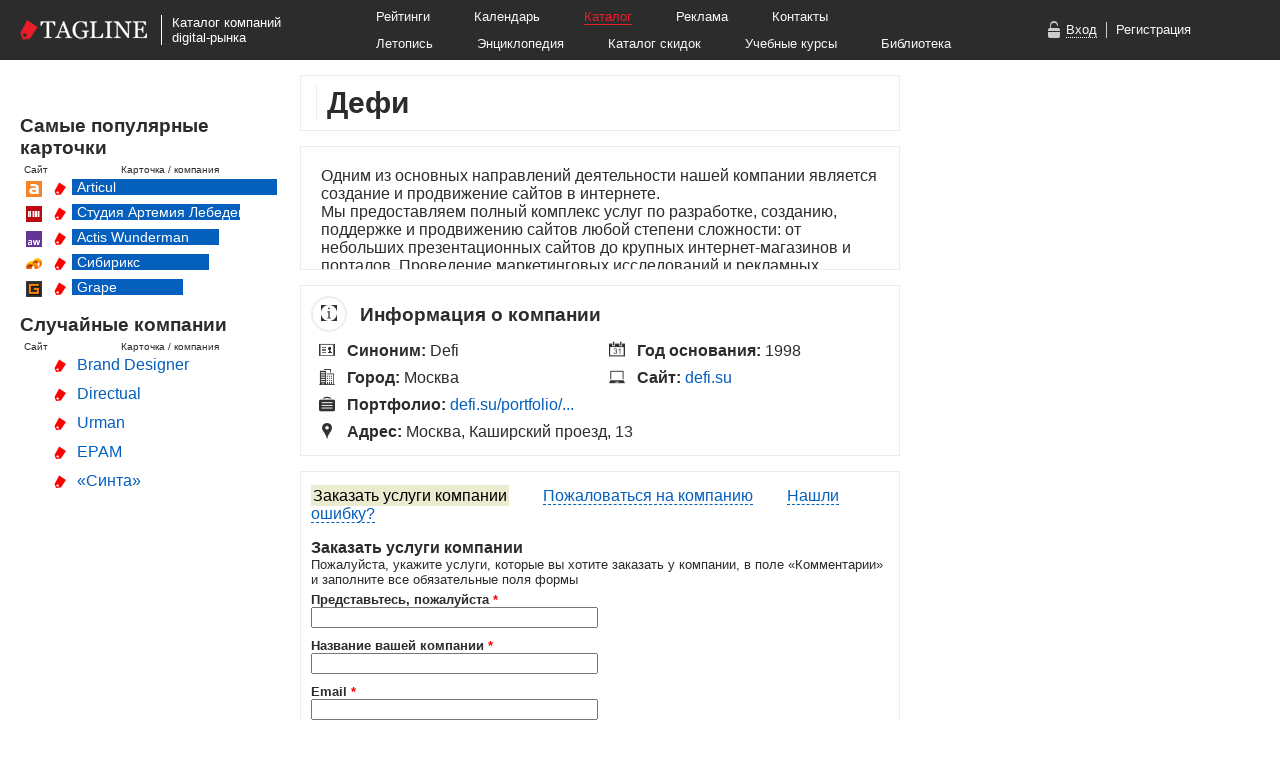

--- FILE ---
content_type: text/html; charset=utf-8
request_url: https://tagline.ru/defi/
body_size: 14046
content:





<!DOCTYPE html>

<html>

<head>

    <meta http-equiv="Content-Type" content="text/html; charset=utf-8">
    <meta name="language" content="ru">


    <meta name="og:title" content="Дефи — описание, досье — Каталог Тэглайн" />
<meta name="og:description" content="Описание, рейтинги, год основания, клиенты, лучшие работы, карта проезда, контакты, социальные профили" />
<meta name="og:url" content="http://tagline.ru/defi/" />
<meta name="og:image" content="http://tagline.ru/file/img/likepics/facebook.png" />
<meta name="vk:title" content="Дефи — описание, досье — Каталог Тэглайн" />
<meta name="vk:description" content="Описание, рейтинги, год основания, клиенты, лучшие работы, карта проезда, контакты, социальные профили" />
<meta name="vk:url" content="http://tagline.ru/defi/" />
<meta name="vk:image" content="http://tagline.ru/file/img/likepics/vkontakte.png" />
<link rel="stylesheet" type="text/css" href="/css/form/bootstrap-button.css?467" />
<link rel="stylesheet" type="text/css" href="/js-css-plugins/tagline_form-widget/tagline_form-widget.css?467" />
<link rel="stylesheet" type="text/css" href="/css/header-footer/footer.css?467" />
<link rel="stylesheet" type="text/css" href="/file/font/roboto/roboto.css?467" />
<script type="text/javascript" src="/js/libs/jquery.1.12.4.min.js"></script>
<title>Дефи — описание, досье, отзывы — Каталог Тэглайн. Веб-студия, интернет-агентство, продакшн, digital production</title>

    <link rel="icon"          type="image/png"    href="/favicon.png">
    <link rel="icon shortcut" type="image/x-icon" href="/favicon.ico">
    <link rel="canonical" href="">

    <link rel="author" href="https://plus.google.com/103488725042983977148/">
    <link rel="publisher" href="https://plus.google.com/103488725042983977148/">

    



    <!-- Google Tag Manager -->
    <script>(function(w,d,s,l,i){w[l]=w[l]||[];w[l].push({'gtm.start':
                new Date().getTime(),event:'gtm.js'});var f=d.getElementsByTagName(s)[0],
            j=d.createElement(s),dl=l!='dataLayer'?'&l='+l:'';j.async=true;j.src=
            'https://www.googletagmanager.com/gtm.js?id='+i+dl;f.parentNode.insertBefore(j,f);
        })(window,document,'script','dataLayer','GTM-TPPFZZN');</script>
    <!-- End Google Tag Manager -->

    <!-- jQuery -->
    
    <!-- jQuery Tooltip -->
    <link rel="stylesheet" href="/js-css-plugins/jquery.tooltip/jquery.tooltip.css" type="text/css">
    <script type="text/javascript" src="/js-css-plugins/jquery.tooltip/jquery.tooltip.min.js"></script>

    <!-- Bootstrap Tooltip -->
    <link rel="stylesheet" type="text/css" href="/js/bootstrap.tooltip/bootstrap.tooltip.css" media="screen">
    <script type="text/javascript" src="/js/bootstrap.tooltip/bootstrap.tooltip.js"></script>
    <script type="text/javascript">
        $(function () {
            if ($(".js-tooltip").length) {
                $(".js-tooltip").tooltip();
            }
        });
    </script>

    <!-- jQuery FancyBox -->
    <link rel="stylesheet" type="text/css" href="/js/fancybox/jquery.fancybox-1.3.4.css" media="screen">
    <script type="text/javascript" src="/js/fancybox/jquery.fancybox-1.3.4.js"></script>

    <!-- Font Awesome -->
    <link rel="stylesheet" href="/js-css-plugins/font-awesome-4.7.0/css/font-awesome.css">




    <!-- Основные стили -->
    <link rel="stylesheet" href="/file/font/pt-sans-web-full/font-pt-sans.css?467">
    <link rel="stylesheet" type="text/css" href="/css/company/style.css?467">
    <link rel="stylesheet" type="text/css" href="/css/card.css?467">

    <link rel="stylesheet" type="text/css" href="/css/rouble-font/rouble_style.css?467">




        <script type='text/javascript' src='/js/screenshotGalery.js?467'></script>
    <script type='text/javascript' src='/js/social-bubbles.js?467'></script>

    <!-- Скрипт для разворачивания услуг в карточках компаний -->
    <script  type='text/javascript' src='/js/expand-company-service.js?467'></script>

    <!-- Yandex Map JS API -->
    <script src="https://api-maps.yandex.ru/2.1/?lang=ru_RU" type="text/javascript"></script>

    <!-- ВКонтакте JS API / Виджет «Мне нравится»  -->
    <script type="text/javascript" src="//vk.com/js/api/openapi.js?116"></script>
    <script type="text/javascript">
        VK.init({apiId: 4673784, onlyWidgets: true});
    </script>

    
    <!-- Facebook Pixel Code -->
    <!--    <script>-->
    <!--        !function(f,b,e,v,n,t,s)-->
    <!--        {if(f.fbq)return;n=f.fbq=function(){n.callMethod?-->
    <!--            n.callMethod.apply(n,arguments):n.queue.push(arguments)};-->
    <!--            if(!f._fbq)f._fbq=n;n.push=n;n.loaded=!0;n.version='2.0';-->
    <!--            n.queue=[];t=b.createElement(e);t.async=!0;-->
    <!--            t.src=v;s=b.getElementsByTagName(e)[0];-->
    <!--            s.parentNode.insertBefore(t,s)}(window, document,'script',-->
    <!--            'https://connect.facebook.net/en_US/fbevents.js');-->
    <!--        fbq('init', '1438888726164252');-->
    <!--        fbq('track', 'PageView');-->
    <!--    </script>-->
    <!--    <noscript><img height="1" width="1" style="display:none"-->
    <!--                   src="https://www.facebook.com/tr?id=1438888726164252&ev=PageView&noscript=1"-->
    <!--        /></noscript>-->
    <!-- End Facebook Pixel Code -->

    <link rel="manifest" href="/manifest.json">
    <script src="https://cdn.pushwoosh.com/webpush/v3/pushwoosh-web-notifications.js" async></script>
    <script type="text/javascript">
        var Pushwoosh = Pushwoosh || [];
        Pushwoosh.push(['init', {
            applicationCode: '008DD-183D6',
            defaultNotificationTitle: 'Tagline.ru',
            defaultNotificationImage: 'https://tagline.ru/file/img/tagline-logo_likepic.png',
            autoSubscribe: true,
        }]);
    </script>

</head>






<body>
<!-- Google Tag Manager (noscript) -->
<noscript><iframe src="https://www.googletagmanager.com/ns.html?id=GTM-TPPFZZN"
                  height="0" width="0" style="display:none;visibility:hidden"></iframe></noscript>
<!-- End Google Tag Manager (noscript) -->

<!-- Код для лайкалки в ФБ, советуют ставить сразу после <body> -->
<div id="fb-root"></div>
<script>(function(d, s, id) {
        var js, fjs = d.getElementsByTagName(s)[0];
        if (d.getElementById(id)) return;
        js = d.createElement(s); js.id = id;
        js.src = "//connect.facebook.net/ru_RU/sdk.js#xfbml=1&appId=431808733626993&version=v2.0";
        fjs.parentNode.insertBefore(js, fjs);
    }(document, 'script', 'facebook-jssdk'));</script>



<div class="b-layout">


    <!-- Head banner start -->
    
    <!-- Head banner finish -->



    
<link rel="stylesheet" type="text/css" href="/css/header-footer/header-mini.css?467" />


<!--Google Analytics counter-->
<script>
    (function(i,s,o,g,r,a,m){i['GoogleAnalyticsObject']=r;i[r]=i[r]||function(){
            (i[r].q=i[r].q||[]).push(arguments)},i[r].l=1*new Date();a=s.createElement(o),
        m=s.getElementsByTagName(o)[0];a.async=1;a.src=g;m.parentNode.insertBefore(a,m)
    })(window,document,'script','//www.google-analytics.com/analytics.js','ga');

    ga('create', 'UA-34842561-9', 'auto');
    ga('send', 'pageview');

</script>

<script>
    (function(i,s,o,g,r,a,m){i['GoogleAnalyticsObject']=r;i[r]=i[r]||function(){
            (i[r].q=i[r].q||[]).push(arguments)},i[r].l=1*new Date();a=s.createElement(o),
        m=s.getElementsByTagName(o)[0];a.async=1;a.src=g;m.parentNode.insertBefore(a,m)
    })(window,document,'script','//www.google-analytics.com/analytics.js','ga');

    ga('create', 'UA-34842561-2', 'auto');
    ga('send', 'pageview');

</script>
<!--/Google Analytics-->

<!-- Yandex.Metrika counter -->
<script type="text/javascript">
    (function (d, w, c) {
        (w[c] = w[c] || []).push(function() {
            try {
                w.yaCounter26987553 = new Ya.Metrika({id:26987553,
                    webvisor:true,
                    clickmap:true,
                    trackLinks:true,
                    accurateTrackBounce:true});
            } catch(e) { }
        });

        var n = d.getElementsByTagName("script")[0],
            s = d.createElement("script"),
            f = function () { n.parentNode.insertBefore(s, n); };
        s.type = "text/javascript";
        s.async = true;
        s.src = (d.location.protocol == "https:" ? "https:" : "http:") + "//mc.yandex.ru/metrika/watch.js";

        if (w.opera == "[object Opera]") {
            d.addEventListener("DOMContentLoaded", f, false);
        } else { f(); }
    })(document, window, "yandex_metrika_callbacks");
</script>
<noscript><div><img src="//mc.yandex.ru/watch/26987553" style="position:absolute; left:-9999px;" alt="" /></div></noscript>
<!-- /Yandex.Metrika counter -->

<style>
    .b-hm-menu__row-awards {
        margin-top   : 10px;
        display      : inline-block;
        margin-left  : 20px;
        margin-right : 100px;
        color        : #ffffff;
        font-size    : 13px;
        background   : #e92626;
        padding      : 2px 5px;
    }

    .b-hm-menu__row-awards a {
        color           : #ffffff;
        text-decoration : underline;
    }
    .b-hm-menu__row-awards a:hover {
        color           : #000000;
        text-decoration : none;
    }
</style>

<div class="b-header-mini">
    <div class="b-header-mini__body">
        <a target="_blank" href="https://tagline.ru/">
            <img class="b-hm-logo" src="/file/img/head/tagline-logo-height-20.png">
        </a>
        <div class="b-hm-sign">
            Каталог компаний<br>digital-рынка        </div>
        <div class="b-hm-menu">
            <div class="b-hm-menu__row">
                <a class="b-hm-menu__link" href="http://tagline.ru/">Рейтинги</a>
                <a class="b-hm-menu__link" href="http://tagline.ru/events/">Календарь</a>
                <a class="b-hm-menu__link b-hm-menu__link_catalog" href="http://tagline.ru/">Каталог</a>
                <a class="b-hm-menu__link" href="http://tagline.ru/advert">Реклама</a>
                <a class="b-hm-menu__link" href="http://tagline.ru/contacts">Контакты</a>
            </div>

            
            <div class="b-hm-menu__row">
                <a class="b-hm-menu__link" href="https://tagline.ru/timeline/">Летопись</a>
                <a class="b-hm-menu__link" target="_blank" href="http://all.tagline.ru/">Энциклопедия</a>
                <a class="b-hm-menu__link" href="https://tagline.ru/skidki/">Каталог скидок</a>
                <a class="b-hm-menu__link" href="https://tagline.ru/study/">Учебные курсы</a>
                <a class="b-hm-menu__link" href="https://tagline.ru/library/">Библиотека</a>
            </div>
        </div>

                    <div class="b-hm-auth">
                <div class="auth-window" style="display: none;">
                    <iframe id="login-form"
                            class="auth-window-iframe"
                            src="https://reg.tagline.ru/default/login2014"
                            scrolling="no"
                            frameborder="0">
                        Ваш браузер не поддерживает iframe!
                    </iframe>
                </div>
                <img class="b-hm-auth__icon" src="/file/img/head/icon-login.png">
                <a class="b-hm-auth__link b-hm-auth__link_login js-hm-auth__link_login" href="javascript:void(0)">Вход</a>
                <div class="b-hm-auth__separator"></div>
                <a class="b-hm-auth__link" target="_blank" href="https://reg.tagline.ru/">Регистрация</a>
            </div>
            </div>
</div>




    <div class="b-page">

        
    



<div class="b-column b-column--side_left b-column--lowered">



    




    




    




    




    
























<div class="b-block b-block--full-width">

    <h3 class="b-block__header">Самые популярные карточки</h3>

    <div class="b-widget-popular-companies-header">
        <div class="b-widget-popular-companies-header__site">Сайт</div>
        <div class="b-widget-popular-companies-header__company">Карточка / компания</div>
    </div>

    <div class="b-widget-popular-companies-company">
        <div class="b-widget-popular-companies-company__icon">
            <a target="_blank" href="http://articulmedia.ru/">
                <img src="/file/company/favicon/articul.png">
            </a>
        </div>
        <div class="b-widget-popular-companies-company__catalog">
            <a target="_blank" href="/articul">
                <img src="/favicon.png">
            </a>
        </div>
        <div class="b-widget-popular-companies-company__name b-widget-popular-companies-company-name--place_1">
            Articul
        </div>
    </div>

    <div class="b-widget-popular-companies-company">
        <div class="b-widget-popular-companies-company__icon">
            <a target="_blank" href="http://artlebedev.ru/">
                <img src="/file/company/favicon/artlebedev.png">
            </a>
        </div>
        <div class="b-widget-popular-companies-company__catalog">
            <a target="_blank" href="/artlebedev">
                <img src="/favicon.png">
            </a>
        </div>
        <div class="b-widget-popular-companies-company__name b-widget-popular-companies-company-name--place_2">
            Студия Артемия Лебедева
        </div>
    </div>

    <div class="b-widget-popular-companies-company">
        <div class="b-widget-popular-companies-company__icon">
            <a target="_blank" href="http://www.actis.ru/">
                <img src="/file/company/favicon/actis-wunderman.png">
            </a>
        </div>
        <div class="b-widget-popular-companies-company__catalog">
            <a target="_blank" href="/actis-wunderman">
                <img src="/favicon.png">
            </a>
        </div>
        <div class="b-widget-popular-companies-company__name b-widget-popular-companies-company-name--place_3">
            Actis Wunderman
        </div>
    </div>

    <div class="b-widget-popular-companies-company">
        <div class="b-widget-popular-companies-company__icon">
            <a target="_blank" href="http://sibirix.ru/">
                <img src="/file/company/favicon/sibirix.png">
            </a>
        </div>
        <div class="b-widget-popular-companies-company__catalog">
            <a target="_blank" href="/sibirix">
                <img src="/favicon.png">
            </a>
        </div>
        <div class="b-widget-popular-companies-company__name b-widget-popular-companies-company-name--place_4">
            Сибирикс
        </div>
    </div>

    <div class="b-widget-popular-companies-company">
        <div class="b-widget-popular-companies-company__icon">
            <a target="_blank" href="http://grape.ru/">
                <img src="/file/company/favicon/grape.png">
            </a>
        </div>
        <div class="b-widget-popular-companies-company__catalog">
            <a target="_blank" href="/grape">
                <img src="/favicon.png">
            </a>
        </div>
        <div class="b-widget-popular-companies-company__name b-widget-popular-companies-company-name--place_5">
            Grape
        </div>
    </div>
</div>




<div class="b-block b-block--full-width">

    <h3 class="b-block__header">Случайные компании</h3>

    <div class="b-widget-random-companies-header">
        <div class="b-widget-random-companies-header__site">Сайт</div>
        <div class="b-widget-random-companies-header__company">Карточка / компания</div>
    </div>

    
                
        <div class="b-widget-random-companies-company">
            <div class="b-widget-random-companies-company__icon">
                <a target="_blank" href="">
                                    </a>
            </div>

            <div class="b-widget-random-companies-company__catalog">
                <a target="_blank" href="/brand-designer">
                    <img src="/favicon.png">
                </a>
            </div>

            <div class="b-widget-random-companies-company__name">
                <a target="_blank" href="/brand-designer">
                    Brand Designer                </a>
            </div>
        </div>
    
                
        <div class="b-widget-random-companies-company">
            <div class="b-widget-random-companies-company__icon">
                <a target="_blank" href="">
                                    </a>
            </div>

            <div class="b-widget-random-companies-company__catalog">
                <a target="_blank" href="/directual">
                    <img src="/favicon.png">
                </a>
            </div>

            <div class="b-widget-random-companies-company__name">
                <a target="_blank" href="/directual">
                    Directual                </a>
            </div>
        </div>
    
                
        <div class="b-widget-random-companies-company">
            <div class="b-widget-random-companies-company__icon">
                <a target="_blank" href="">
                                    </a>
            </div>

            <div class="b-widget-random-companies-company__catalog">
                <a target="_blank" href="/urman">
                    <img src="/favicon.png">
                </a>
            </div>

            <div class="b-widget-random-companies-company__name">
                <a target="_blank" href="/urman">
                    Urman                </a>
            </div>
        </div>
    
                
        <div class="b-widget-random-companies-company">
            <div class="b-widget-random-companies-company__icon">
                <a target="_blank" href="">
                                    </a>
            </div>

            <div class="b-widget-random-companies-company__catalog">
                <a target="_blank" href="/epam-systems">
                    <img src="/favicon.png">
                </a>
            </div>

            <div class="b-widget-random-companies-company__name">
                <a target="_blank" href="/epam-systems">
                    EPAM                </a>
            </div>
        </div>
    
                
        <div class="b-widget-random-companies-company">
            <div class="b-widget-random-companies-company__icon">
                <a target="_blank" href="">
                                    </a>
            </div>

            <div class="b-widget-random-companies-company__catalog">
                <a target="_blank" href="/sinta">
                    <img src="/favicon.png">
                </a>
            </div>

            <div class="b-widget-random-companies-company__name">
                <a target="_blank" href="/sinta">
                    «Синта»                </a>
            </div>
        </div>
    
</div>










</div>


<div class="b-column b-column--side_center">





    <!-- Плашка с лого, названием компании и соушилами -->

    <div class="b-block">

        
        <div class="b-company-header">

            <h1>Дефи</h1>

            <div class="b-company-header__socials">
                            </div>

        </div>

    </div>





            









<div class="b-block b-block--descripiton">
    <div class="b-description js-description">
        Одним из основных направлений деятельности нашей компании является создание и продвижение сайтов в интернете. <br>Мы предоставляем полный комплекс услуг по разработке, созданию, поддержке и продвижению сайтов любой степени сложности: от небольших презентационных сайтов до крупных интернет-магазинов и порталов. Проведение маркетинговых исследований и рекламных кампаний в сети интернет.    </div>

    <div class="b_description__expand js-description-expand">
        <img class="b-arrow b-arrow__down js-arrow-down" src="/file/img/arrow-down.png">
        <img class="b-arrow b-arrow__up js-arrow-up" src="/file/img/arrow-up.png" style="display: none;">
    </div>
</div>
    




    



<div class="b-block">

    <h3 class="b-block__header">
        <span class="b-icon b-icon--rounded">
            <img src="/file/icon/info.png">
        </span>

        Информация о компании
    </h3>


    <!-- Альтернативные названия компании -->
    
        
        <div class="b-company-info-stripe">
            <span class="b-icon">
                <img src="/file/icon/synonym.png">
            </span>

            <span class="b-company-info-stripe__content">
                <span class="b-company-info-stripe__caption">
                    Синоним:
                </span>

                Defi            </span>
        </div>
    

    <!-- Год основания компании -->
    
        
        <div class="b-company-info-stripe">
            <span class="b-icon b-icon--year-fix">
                <img src="/file/icon/year.png">
            </span>

            <span class="b-company-info-stripe__content">
                <span class="b-company-info-stripe__caption">
                    Год основания:
                </span>

                1998            </span>
        </div>
    

    <!-- Города -->
            
        <div class="b-company-info-stripe">
            <span class="b-icon">
                <img src="/file/icon/city.png">
            </span>

            <span class="b-company-info-stripe__content">
                <span class="b-company-info-stripe__caption">
                    Город:
                </span>

                Москва            </span>
        </div>
    

    <!-- Сайт -->
    
        
        <div class="b-company-info-stripe">
            <span class="b-icon">
                <img src="/file/icon/site.png">
            </span>

            <span class="b-company-info-stripe__content">

                <span class="b-company-info-stripe__caption">
                    Сайт:
                </span>

                                    <a href="http://defi.su" target="_blank">defi.su</a>                
            </span>
        </div>
    

    <!-- Портфолио -->
    
        
        <div class="b-company-info-stripe">
            <span class="b-icon">
                <img src="/file/icon/portfolio.png">
            </span>

            <span class="b-company-info-stripe__content">
                <span class="b-company-info-stripe__caption">
                    Портфолио:
                </span>

                <a target="_blank" href="https://defi.su/portfolio/1">defi.su/portfolio/...</a>            </span>
        </div>
    

    <!-- Шоурил -->
    

    <!-- Количество сотрудников -->
    

    <!-- Адреса -->
    
        
        <div class="b-company-info-stripe b-company-info-stripe--full-width">
            <span class="b-icon">
                <img src="/file/icon/address.png">
            </span>

            <span class="b-company-info-stripe__content">
                <span class="b-company-info-stripe__caption">
                    Адрес:
                </span>

                Москва, Каширский проезд, 13            </span>
        </div>
    



    <!-- Клиенты -->
    

</div>





    






    




    






    




    <!-- Блоки с ассоциациями и CMS -->
    




    





    






    <!-- Переключает вкладки -->
<script>
    $(document).ready(function () {
        $('.js-button-block').on('click', '.js-button-block__button', function () {
            $('.js-button-block__button').removeClass('active-button disabled-button').addClass('active-button');
            $(this).removeClass('active-button disabled-button')
                .addClass('disabled-button');

            var form_to_display_class = $(this).attr('data-form-to-display');
            $('.js-form__company').addClass('b-request-form--hidden');
            $('.' + form_to_display_class).removeClass('b-request-form--hidden');
        })
    });
</script>
<div class="order-claim-error-form">

    <div class="button-block js-button-block">
        <span class="disabled-button js-button-block__button" data-form-to-display="js-form__company--order">
            <a><span class="button-text">Заказать услуги компании</span></a>
        </span>

        <span class="active-button js-button-block__button" data-form-to-display="js-form__company--claim">
            <a class="button-margin"><span>Пожаловаться на компанию</span></a>
        </span>

        <span class="active-button js-button-block__button" data-form-to-display="js-form__company--error">
            <a class="button-margin">Нашли ошибку?</a>
        </span>
    </div>

    <form class="b-request-form b-form-widget js-form js-form__company js-form__company--order"
          data-ajax-url="/ajaxHandler/formPlugin/"
          data-ajax-send-method="POST">
        <input type="hidden" name="form_source" value="https://tagline.ru/defi/">
        <input type="hidden" name="company_key" value="/defi/">
        <input type="hidden" name="type" value="order">
        <div class="form-center">
            <h3>Заказать услуги компании</h3>
            <p class="services-error">
                                    Пожалуйста, укажите услуги, которые вы хотите заказать у компании,
                    в поле «Комментарии» и заполните все обязательные поля формы
                            </p>
            <br>
        </div>

        <div class="b-form-widget__fields-to-block js-form__fields-to-block">
            <div class="b-request-form__column">
                <div class="js-form__field" data-required data-cookie-name="name">
                    <b>Представьтесь, пожалуйста <span class="form-required-star">*</span></b><br>
                    <input class="input-text js-field__data" name="name"><br>
                </div>

                <div class="js-form__field" data-required data-cookie-name="company">
                    <b>Название вашей компании <span class="form-required-star">*</span></b><br>
                    <input class="input-text js-field__data" name="company"><br>
                </div>

                <div class="js-form__field" data-required data-validation-rule="_email" data-cookie-name="email">
                    <b>Email <span class="form-required-star">*</span></b><br>
                    <input class="input-text js-field__data" name="email"><br>
                </div>

                <div class="js-form__field" data-cookie-name="phone">
                    <b>Контактный телефон</b><br>
                    <input class="input-text js-field__data" name="phone"><br>
                </div>

                <div class="js-form__field"
                     data-required data-disable-after-submission data-clear-after-submission>
                    <b>Комментарии <span class="form-required-star">*</span></b><br>
                                        <textarea class="input-textarea js-field__data" name="comment" data-required></textarea><br>
                </div>

                <div class="js-form__field" data-required data-required data-disable-after-submission data-clear-after-submission>
                    <style>
                        .rouble {
                            font-weight : bold;
                        }
                    </style>
                    <b>Бюджет, <span class="rouble">q</span> <span class="form-required-star">*</span></b><br>
                    <input class="input-text js-field__data" name="budget"><br>
                </div>

                <input name="company_key" value="defi" type="hidden" >                <input name="company_name" value="defi" type="hidden" >                <input name="company_name_ru" value="Дефи" type="hidden" >            </div><!--

            --><div class="b-request-form__column">
                            </div>
        </div>

        <div>
            <div class="js-form__field" data-value-after-submission="Заказать еще что-нибудь">
                <input type="button" class="b-bootstrap-button b-bootstrap-button--success js-field__data js-field__data--button-submit"
                       value="Заказать">
            </div>
            <div class="js-form__agreement">
                <table class="agreement">
                    <tr>
                        <td class="services-table-top">
                            <input type="checkbox" checked>
                        </td>
                        <td class="agreement-text">
                            Заполняя форму, вы соглашаетесь с тем, что вся информация, предоставленная вами,
                            может быть использована Тэглайном по своему усмотрению в соответствии с
                            <a target="_blank" href="http://www.consultant.ru/document/cons_doc_LAW_149747/">
                                ФЗ РФ №&nbsp;152-ФЗ&nbsp;«О&nbsp;персональных&nbsp;данных» от 27 июля 2006 г</a>.
                        </td>
                    </tr>
                </table>
            </div>

        </div>
    </form><!--

    --><form class="b-request-form b-request-form--hidden js-form js-form__company js-form__company--claim"
          data-ajax-url="/ajaxHandler/formPlugin/" data-ajax-send-method="POST">
        <input type="hidden" name="form_source" value="https://tagline.ru/defi/">
        <input type="hidden" name="company_key" value="/defi/">
        <input type="hidden" name="type" value="claim">

        <div class="form-center">
            <h3>Пожаловаться на компанию</h3>
            <p class="services-error">
                Пожалуйста, заполните все обязательные поля формы, выберите тип жалобы и укажите подробности в
                комментариях
            </p>
            <br>
        </div>
        <div class="b-form-widget__fields-to-block js-form__fields-to-block">
            <div class="b-request-form__column">
                <div class="js-form__field" data-required data-cookie-name="name">

                    <b>Представьтесь, пожалуйста <span class="form-required-star">*</span></b><br>
                    <input class="input-text js-field__data" name="name"><br>
                </div>

                <div class="js-form__field" data-required data-cookie-name="company">

                    <b>Название вашей компании <span class="form-required-star">*</span></b><br>
                    <input class="input-text js-field__data" name="company"><br>
                </div>

                <div class="js-form__field" data-validation-rule="_email" data-required data-cookie-name="email">

                    <b>Email <span class="form-required-star">*</span></b><br>
                    <input class="input-text js-field__data" name="email"><br>
                </div>

                <div class="js-form__field" data-cookie-name="phone">
                    <b>Контактный телефон</b><br>
                    <input class="input-text js-field__data" name="phone"><br>
                </div>

                <div class="js-form__field" data-disable-after-submission data-clear-after-submission data-required>

                    <b>Комментарии <span class="form-required-star">*</span></b><br>
                    <textarea class="input-textarea js-field__data" name="comment"></textarea><br>
                </div>


                <input name="company_key" value="defi" type="hidden" >                <input name="company_name" value="defi" type="hidden" >                <input name="company_name_ru" value="Дефи" type="hidden" >            </div><!--

            --><div
                class="b-request-form__column no-top js-form__field js-form__field--container-checkbox" data-required data-disable-after-submission data-clear-after-submission>

                <b class="header-margin">Тип жалобы <span class="form-required-star">*</span></b><br>
                <table class="services-table">
                    <tr>
                        <td class="services-table-top">
                            <input class="services-checkbox" name="options[]" type="checkbox"
                                   value="lost_contact">
                        </td>
                        <td class="services-table-top">
                            Потерян контакт с компанией
                        </td>
                    </tr>

                    <tr>
                        <td class="services-table-top">
                            <input class="services-checkbox" name="options[]" type="checkbox"
                                   value="bad_service">
                        </td>
                        <td class="services-table-top">
                            Шокирующе плохой клиентский сервис
                        </td>
                    </tr>

                    <tr>
                        <td class="services-table-top">
                            <input class="services-checkbox" name="options[]" type="checkbox"
                                   value="bad_product">
                        </td>
                        <td class="services-table-top">
                            Качество результата существенно ниже заявленного
                        </td>
                    </tr>

                    <tr>
                        <td class="services-table-top">
                            <input class="services-checkbox" name="options[]" type="checkbox"
                                   value="deadline_exceeded">
                        </td>
                        <td class="services-table-top">
                            Значительно превышены сроки выполнения работ
                        </td>
                    </tr>

                    <tr>
                        <td class="services-table-top">
                            <input class="services-checkbox" name="options[]" type="checkbox"
                                   value="salary_payment_problems">
                        </td>
                        <td class="services-table-top">
                            Невыполнение финансовых обязательств перед сотрудниками
                        </td>
                    </tr>

                    <tr>
                        <td class="services-table-top">
                            <input class="services-checkbox" name="options[]" type="checkbox"
                                   value="secrets_disclosure">
                        </td>
                        <td class="services-table-top">
                            Подрядчиком была разглашена коммерческая тайна
                        </td>
                    </tr>

                    <tr>
                        <td class="services-table-top">
                            <input class="services-checkbox" name="options[]" type="checkbox"
                                   value="other">
                        </td>
                        <td class="services-table-top">
                            Другое
                        </td>
                    </tr>
                </table>
            </div>
        </div>
        <div class="form-center">
            <div>
                <div class="js-form__field" data-value-after-submission="Пожаловаться еще разок">
                    <input type="button" class="b-bootstrap-button b-bootstrap-button--success js-field__data js-field__data--button-submit"
                           value="Пожаловаться">
                </div>
                <div class="js-form__agreement">

                    <table class="agreement">
                        <tr>
                            <td class="services-table-top">
                                <input type="checkbox" checked>
                            </td>
                            <td class="agreement-text">
                                Заполняя форму, вы соглашаетесь с тем, что вся информация, предоставленная вами,
                                может быть использована Тэглайном по своему усмотрению в соответствии с
                                <a target="_blank"
                                   href="http://www.consultant.ru/document/cons_doc_LAW_149747/">
                                    ФЗ РФ №&nbsp;152-ФЗ&nbsp;«О&nbsp;персональных&nbsp;данных» от 27 июля 2006
                                    г</a>.
                            </td>
                        </tr>
                    </table>
                </div>
            </div>
            <br>
        </div>
    </form><!--

    --><form class="b-request-form b-request-form--hidden js-form js-form__company js-form__company--error" data-ajax-url="/ajaxHandler/formPlugin/"
          data-ajax-send-method="POST">
        <input type="hidden" name="form_source" value="https://tagline.ru/defi/">
        <input type="hidden" name="company_key" value="/defi/">
        <input type="hidden" name="type" value="error">
        <div class="form-center">
            <h3>Нашли ошибку?</h3>
            <p class="services-error">
                Пожалуйста, сообщите нам об ошибке
            </p>
            <br>
        </div>
        <div class="b-form-widget__fields-to-block js-form__fields-to-block">
            <div class="b-request-form__column">

                <div class="js-form__field" data-cookie-name="name">
                    <b>Представьтесь, пожалуйста</b><br>
                    <input class="input-text js-field__data" name="name"><br>
                </div>

                <div class="js-form__field" data-cookie-name="company">
                    <b>Название вашей компании</b><br>
                    <input class="input-text js-field__data" name="company"><br>
                </div>

                <div class="js-form__field" data-validation-rule="_email" data-cookie-name="email">

                    <b>Email</b><br>
                    <input class="input-text js-field__data" name="email"><br>
                </div>

                <div class="js-form__field" data-cookie-name="phone">
                    <b>Контактный телефон</b><br>
                    <input class="input-text js-field__data" name="phone"><br>
                </div>


                <input name="company_key" value="defi" type="hidden" >                <input name="company_name" value="defi" type="hidden" >                <input name="company_name_ru" value="Дефи" type="hidden" >            </div><!--

            --><div class="b-request-form__column no-top">

                <div class="js-form__field js-form__field--container-checkbox"
                    data-required data-disable-after-submission data-clear-after-submission>

                    <b class="header-margin">Тип ошибки <span class="form-required-star">*</span></b><br>
                    <table class="services-table">
                        <tr>
                            <td class="services-table-top">
                                <input class="services-checkbox" name="options[]" type="checkbox"
                                       value="invalid_info">
                            </td>
                            <td class="services-table-top">
                                Фактическая ошибка
                            </td>
                        </tr>
                        <tr>
                            <td class="services-table-top">
                                <input class="services-checkbox" name="options[]" type="checkbox"
                                       value="outdated_information">
                            </td>
                            <td class="services-table-top">
                                Устаревшая информация
                            </td>
                        </tr>

                        <tr>
                            <td class="services-table-top">
                                <input class="services-checkbox" name="options[]" type="checkbox"
                                       value="typo">
                            </td>
                            <td class="services-table-top">
                                Опечатка
                            </td>
                        </tr>

                        <tr>
                            <td class="services-table-top">
                                <input class="services-checkbox" name="options[]" type="checkbox"
                                       value="display_problems">
                            </td>
                            <td class="services-table-top">
                                Проблемы с отображением
                            </td>
                        </tr>
                        <tr>
                            <td class="services-table-top">
                                <input class="services-checkbox" name="options[]" type="checkbox"
                                       value="other">
                            </td>
                            <td class="services-table-top">
                                Другое
                            </td>
                        </tr>
                    </table>
                </div>

                <div class="js-form__field" data-disable-after-submission data-clear-after-submission data-required>
                    <b class="header-margin">Расскажите нам об ошибке <span
                            class="form-required-star">*</span></b><br>
                    <textarea class="input-textarea-error js-field__data" name="comment"></textarea><br>
                </div>


            </div>
        </div>
        <div class="form-center">
            <div>
                <div class="js-form__field" data-value-after-submission="Спасибо! Нашли еще?">
                    <input type="button" class="b-bootstrap-button b-bootstrap-button--success js-field__data js-field__data--button-submit"
                           value="Сообщить">
                </div>
                <div class="js-form__agreement">
                    <table class="agreement">
                        <tr>
                            <td class="services-table-top">
                                <input type="checkbox" checked>
                            </td>
                            <td class="agreement-text">
                                Заполняя форму, вы соглашаетесь с тем, что вся информация, предоставленная вами,
                                может быть использована Тэглайном по своему усмотрению в соответствии с
                                <a target="_blank" href="http://www.consultant.ru/document/cons_doc_LAW_149747/">
                                    ФЗ РФ №&nbsp;152-ФЗ&nbsp;«О&nbsp;персональных&nbsp;данных» от 27 июля 2006 г</a>.
                            </td>
                        </tr>
                    </table>
                </div>
            </div>
            <br>
        </div>
    </form>

    <div class="clear"></div>

</div>

<div class="clear"></div>



        

<!-- Кнопки лайков -->
<div class="b-block b-block--dashed">
    <div class="b-company-likes">
<!--        <div class="b-company-likes__twitter">-->
<!--            <a href="https://twitter.com/share" data-width="100" class="twitter-share-button" data-url="http://tagline.ru/--><!--/" data-text="--><!-- — описание, досье — Каталог Тэглайн. Веб-студии, интернет-агентства, продакшны">Tweet</a>-->
<!--            <script>!function(d,s,id){var js,fjs=d.getElementsByTagName(s)[0],p=/^http:/.test(d.location)?'http':'https';if(!d.getElementById(id)){js=d.createElement(s);js.id=id;js.src=p+'://platform.twitter.com/widgets.js';fjs.parentNode.insertBefore(js,fjs);}}(document, 'script', 'twitter-wjs');</script>-->
<!--        </div>-->
<!--        <div class="b-company-likes__facebook">-->
<!--            <div class="fb-like" data-href="http://tagline.ru/--><!--/" data-layout="button_count" data-action="like" data-show-faces="false" data-share="false"></div>-->
<!--        </div>-->
        <div class="b-company-likes__vkontakte">
            <div id="vk_like_center-column-bottom"></div>
            <script type="text/javascript">
                VK.Widgets.Like("vk_like_center-column-bottom", {type: "mini", height: 20});
            </script>
        </div>
    </div>
</div>





</div>


<div class="b-column b-column--side_right b-column--lowered">





    






        





    <!-- Услуги -->
    




    <!-- Фейсбук -->
    




    <!-- Твиттер -->
    




    <!-- Инстаграмм -->
    




</div>


        <div class="clear"></div>

    </div>





    <div class="b-sponsors js-sponsors-footer">
        


<style>
    .sponsor_block {
        width         : 100%;
        min-width     : 1260px;
        overflow      : auto;
        margin        : 0 auto;
        border-top    : 1px solid #ccc;
        border-bottom : 1px solid #ccc;
        background    : #f8f8f8;
        font-size     : 13px;
        font-family   : 'Open Sans', sans-serif;
        text-align    : center;
    }

    .sponsor_block .layout {
        width   : 1240px;
        margin  : 0 auto;
        padding : 10px 0;
    }

    .sponsor_block .layout .logo-block {
        display        : inline-block;
        vertical-align : middle;
        width          : 200px;
        padding        : 10px;
        border         : 1px dashed #ddd;
        margin         : 5px 10px;
        background     : #fff;
    }

    .sponsor_block .layout .logo-block iframe {
        border : 0;
    }

    .sponsor_block .layout .logo-block .image {
        width   : 100%;
    }

    .sponsor_block .layout .logo-block .sign {
        width       : 100%;
        margin-top  : 3px;
        font-size   : 13px;
        line-height : 140%;
    }
</style>

<div class="sponsor_block">
    <div class="layout">

        

        
            <div class="logo-block">

                                
                    <iframe src="/file/caramba/red-collar/2020/test.html" width="200" height="70">
                        Ваш браузер не поддерживает плавающие фреймы!
                    </iframe>

                                            <div class="signature">
                            <a target="_blank" href="https://redcollar.ru/?utm_source=tagline&utm_medium=banner&utm_campaign=tagline-200x60">
                                Создаем технологичные и эстетичные сайты для лидеров рынка                            </a>
                        </div>
                    
                
                                

                            </div>

        
            <div class="logo-block">

                                
                                

                
                    <div class="image">
                        <a target="_blank" href="https://new.kuznets.agency/?utm_source=tagline&utm_medium=banner&utm_campaign=yearly-logo&utm_content=anywhere_new-kuznets_200-60">
                            <img src="/file/caramba/logo/6051-kuznets agency tagline restyling.gif" width="200" alt="«Ваш успешный бренд в digital и offline»">
                        </a>
                    </div>

                                            <div class="sign">
                            <a target="_blank" href="https://new.kuznets.agency/?utm_source=tagline&utm_medium=banner&utm_campaign=yearly-logo&utm_content=anywhere_new-kuznets_200-60">
                                «Ваш успешный бренд в digital и offline»                            </a>
                        </div>
                                                </div>

        
            <div class="logo-block">

                                
                                

                
                    <div class="image">
                        <a target="_blank" href="https://www.dr-jung.ru">
                            <img src="/file/caramba/logo/4613-dr_jung.png" width="200" alt="Агентство №1 в креативе и стратегии">
                        </a>
                    </div>

                                            <div class="sign">
                            <a target="_blank" href="https://www.dr-jung.ru">
                                Агентство №1 в креативе и стратегии                            </a>
                        </div>
                                                </div>

        
            <div class="logo-block">

                                
                                

                
                    <div class="image">
                        <a target="_blank" href="https://rta-moscow.com/?utm_medium=banner&utm_source=tagline&utm_campaign=raiting">
                            <img src="/file/caramba/logo/3743-rta.gif" width="200" alt="Creative Strategy & Performance Marketing">
                        </a>
                    </div>

                                            <div class="sign">
                            <a target="_blank" href="https://rta-moscow.com/?utm_medium=banner&utm_source=tagline&utm_campaign=raiting">
                                Creative Strategy & Performance Marketing                            </a>
                        </div>
                                                </div>

        
            <div class="logo-block">

                                
                                

                
                    <div class="image">
                        <a target="_blank" href="https://www.extyl-pro.ru/?utm_source=tagline&utm_medium=banner_200x60">
                            <img src="/file/caramba/logo/7323-Extyl_200x60.png" width="200" alt="web + mobile с пожизненной гарантией">
                        </a>
                    </div>

                                            <div class="sign">
                            <a target="_blank" href="https://www.extyl-pro.ru/?utm_source=tagline&utm_medium=banner_200x60">
                                web + mobile с пожизненной гарантией                            </a>
                        </div>
                                                </div>

        
            <div class="logo-block">

                                
                                

                
                    <div class="image">
                        <a target="_blank" href="https://greensight.ru">
                            <img src="/file/caramba/logo/8840-greensight_ecom.png" width="200" alt="Создание и развитие e-commerce проектов">
                        </a>
                    </div>

                                            <div class="sign">
                            <a target="_blank" href="https://greensight.ru">
                                Создание и развитие e-commerce проектов                            </a>
                        </div>
                                                </div>

        
            <div class="logo-block">

                                
                                

                
                    <div class="image">
                        <a target="_blank" href="https://artw.ru/">
                            <img src="/file/caramba/logo/1030-artw_5.gif" width="200" alt="Enterprise разработка и премиальный дизайн">
                        </a>
                    </div>

                                            <div class="sign">
                            <a target="_blank" href="https://artw.ru/">
                                Enterprise разработка и премиальный дизайн                            </a>
                        </div>
                                                </div>

        
            <div class="logo-block">

                                
                                

                
                    <div class="image">
                        <a target="_blank" href="https://art-design.studio/?utm_source=tagline&utm_medium=banner&utm_campaign=200x60">
                            <img src="/file/caramba/logo/2619-art-design.gif" width="200" alt="Комплексное развитие в вебе: разработка сайтов, продвижение и брендинг">
                        </a>
                    </div>

                                            <div class="sign">
                            <a target="_blank" href="https://art-design.studio/?utm_source=tagline&utm_medium=banner&utm_campaign=200x60">
                                Комплексное развитие в вебе: разработка сайтов, продвижение и брендинг                            </a>
                        </div>
                                                </div>

        
            <div class="logo-block">

                                
                                

                
                    <div class="image">
                        <a target="_blank" href="https://web-creator.ru/?utm_source=tagline&utm_medium=banner&utm_content=left-high&utm_campaign=banners_tagline">
                            <img src="/file/caramba/logo/9210-web-creator-2019.png" width="200" alt="Сложные WEB-проекты. E-commerce.<br>Highload. Нестандартные задачи.">
                        </a>
                    </div>

                                            <div class="sign">
                            <a target="_blank" href="https://web-creator.ru/?utm_source=tagline&utm_medium=banner&utm_content=left-high&utm_campaign=banners_tagline">
                                Сложные WEB-проекты. E-commerce.<br>Highload. Нестандартные задачи.                            </a>
                        </div>
                                                </div>

        
            <div class="logo-block">

                                
                                

                
                    <div class="image">
                        <a target="_blank" href="https://dreamheads.ru/">
                            <img src="/file/caramba/logo/5216-dreamheads-2020.png" width="200" alt="Опытная аутсорс команда. Веб и мобильные проекты любой сложности.">
                        </a>
                    </div>

                                            <div class="sign">
                            <a target="_blank" href="https://dreamheads.ru/">
                                Опытная аутсорс команда. Веб и мобильные проекты любой сложности.                            </a>
                        </div>
                                                </div>

        
            <div class="logo-block">

                                
                                

                
                    <div class="image">
                        <a target="_blank" href="https://legacystudio.ru/?utm_source=tagline&utm_medium=banner&utm_campaign=tagline_banner">
                            <img src="/file/caramba/logo/8270-Legacy-2020.png" width="200" alt="Создание и развитие e-commerce проектов с выгодой до 50%">
                        </a>
                    </div>

                                            <div class="sign">
                            <a target="_blank" href="https://legacystudio.ru/?utm_source=tagline&utm_medium=banner&utm_campaign=tagline_banner">
                                Создание и развитие e-commerce проектов с выгодой до 50%                            </a>
                        </div>
                                                </div>

        
            <div class="logo-block">

                                
                                

                
                    <div class="image">
                        <a target="_blank" href="https://dex-it.ru/Ru?utm_source=tagline&utm_medium=banner&utm_campaign=banner">
                            <img src="/file/caramba/logo/1718-dex-2020.gif" width="200" alt="Надёжный аутсорс. Full-stack команда">
                        </a>
                    </div>

                                            <div class="sign">
                            <a target="_blank" href="https://dex-it.ru/Ru?utm_source=tagline&utm_medium=banner&utm_campaign=banner">
                                Надёжный аутсорс. Full-stack команда                            </a>
                        </div>
                                                </div>

        
            <div class="logo-block">

                                
                                

                
                    <div class="image">
                        <a target="_blank" href="https://digitalgeeks.ru/">
                            <img src="/file/caramba/logo/4247-digital-geeks-2019.png" width="200" alt="Агентство performance-маркетинга. Наш единственный фокус — результаты клиентов">
                        </a>
                    </div>

                                            <div class="sign">
                            <a target="_blank" href="https://digitalgeeks.ru/">
                                Агентство performance-маркетинга. Наш единственный фокус — результаты клиентов                            </a>
                        </div>
                                                </div>

        
            <div class="logo-block">

                                
                                

                
                    <div class="image">
                        <a target="_blank" href="https://www.its.agency/?utm_source=tagline&utm_medium=banner&utm_campaign=yearly-logo&utm_content=anywhere_itstudio_200-60">
                            <img src="/file/caramba/logo/7363-its-logo.gif" width="200" alt="Дизайн, разработка, SMM">
                        </a>
                    </div>

                                            <div class="sign">
                            <a target="_blank" href="https://www.its.agency/?utm_source=tagline&utm_medium=banner&utm_campaign=yearly-logo&utm_content=anywhere_itstudio_200-60">
                                Дизайн, разработка, SMM                            </a>
                        </div>
                                                </div>

        
            <div class="logo-block">

                                
                                

                
                    <div class="image">
                        <a target="_blank" href="https://www.dalee.ru/portfolio/?utm_source=tagline&utm_medium=referral&utm_campaign=banner">
                            <img src="/file/caramba/logo/6696-2019-dalee.jpg" width="200" alt="ДАЛЕЕ - Движущая сила digital">
                        </a>
                    </div>

                                            <div class="sign">
                            <a target="_blank" href="https://www.dalee.ru/portfolio/?utm_source=tagline&utm_medium=referral&utm_campaign=banner">
                                ДАЛЕЕ - Движущая сила digital                            </a>
                        </div>
                                                </div>

        
            <div class="logo-block">

                                
                                

                
                    <div class="image">
                        <a target="_blank" href="https://fuse8.ru/?utm_source=tagline&utm_medium=banner&utm_campaign=tagline_banner">
                            <img src="/file/caramba/logo/5832-fuse8-2019.jpg" width="200" alt="Проектируем и разрабатываем сложные интернет-решения для бизнеса">
                        </a>
                    </div>

                                            <div class="sign">
                            <a target="_blank" href="https://fuse8.ru/?utm_source=tagline&utm_medium=banner&utm_campaign=tagline_banner">
                                Проектируем и разрабатываем сложные интернет-решения для бизнеса                            </a>
                        </div>
                                                </div>

        
            <div class="logo-block">

                                
                                

                
                    <div class="image">
                        <a target="_blank" href="https://ishmish.ru/?utm_source=tagline&utm_medium=banner&utm_campaign=yearly-logo&utm_content=anywhere_ishmish_200-60">
                            <img src="/file/caramba/logo/2952-ishmish.tagline.gif" width="200" alt="Коммуникации в социальных сетях. Контент. Реклама. Видео">
                        </a>
                    </div>

                                            <div class="sign">
                            <a target="_blank" href="https://ishmish.ru/?utm_source=tagline&utm_medium=banner&utm_campaign=yearly-logo&utm_content=anywhere_ishmish_200-60">
                                Коммуникации в социальных сетях. Контент. Реклама. Видео                            </a>
                        </div>
                                                </div>

        
            <div class="logo-block">

                                
                    <iframe src="/file/caramba/nika/baner.html" width="200" height="70">
                        Ваш браузер не поддерживает плавающие фреймы!
                    </iframe>

                                            <div class="signature">
                            <a target="_blank" href="nika-agency.ru/tagline/?utm_source=tagline&utm_medium=banner&utm_campaign=200-60">
                                Контекстная и таргетированная реклама до результата!                            </a>
                        </div>
                    
                
                                

                            </div>

        
            <div class="logo-block">

                                
                                

                
                    <div class="image">
                        <a target="_blank" href="https://tagree.ru/?utm_source=tagline&utm_medium=banner&utm_campaign=yearly-logo&utm_content=tagree_200-60">
                            <img src="/file/caramba/logo/6605-tagree2020.gif" width="200" alt="Создаем | Развиваем | Продвигаем">
                        </a>
                    </div>

                                            <div class="sign">
                            <a target="_blank" href="https://tagree.ru/?utm_source=tagline&utm_medium=banner&utm_campaign=yearly-logo&utm_content=tagree_200-60">
                                Создаем | Развиваем | Продвигаем                            </a>
                        </div>
                                                </div>

        
            <div class="logo-block">

                                
                                

                
                    <div class="image">
                        <a target="_blank" href="https://65apps.com/?utm_source=tagline&utm_medium=banner&utm_campaign=200-60">
                            <img src="/file/caramba/logo/6610-65apps-2018_200x60.gif" width="200" alt="IN APPS WE TRUST">
                        </a>
                    </div>

                                            <div class="sign">
                            <a target="_blank" href="https://65apps.com/?utm_source=tagline&utm_medium=banner&utm_campaign=200-60">
                                IN APPS WE TRUST                            </a>
                        </div>
                                                </div>

        
    </div>
</div>    </div>





    
<div class="b-footer js-footer">

    <div class="b-footer__body">

        <div class="b-footer__navigation">
            <div class="b-footer__navigation-section">
                <div class="b-footer__header">Рейтинги компаний&nbsp;<sup class="b-footer__sup b-footer__sup_green">NEW!</sup></div>
                <a class="b-footer__link" href="https://tagline.ru/outstaff-developers-rating/">Аутстаф-разработчики&nbsp;<sup class="b-footer__sup b-footer__sup_green">NEW!</sup></a>
                <a class="b-footer__link" href="https://tagline.ru/web-developers-integrators-rating/">Разработчики&nbsp;<sup class="b-footer__sup b-footer__sup_green">NEW!</sup></a>
                <a class="b-footer__link" href="https://tagline.ru/mobile-developers-rating/">Mobile&nbsp;<sup class="b-footer__sup b-footer__sup_green">NEW!</sup></a>
                <a class="b-footer__link" href="https://tagline.ru/design-studios-rating">Дизайн&nbsp;<sup class="b-footer__sup b-footer__sup_green">NEW!</sup></a>
                <a class="b-footer__link" href="https://tagline.ru/design-studios-rating">Контент-агентства&nbsp;<sup class="b-footer__sup b-footer__sup_green">NEW!</sup></a>
                <a class="b-footer__link" href="https://tagline.ru/digital-production-rating/">Продакшн&nbsp;<sup class="b-footer__sup b-footer__sup_green">NEW!</sup></a>
                <a class="b-footer__link" href="https://tagline.ru/smm-agencies-rating/">SMM</a>
                <a class="b-footer__link" href="https://tagline.ru/performance-context-seo-agencies-rating/">Перфоманс</a>
                <a class="b-footer__link" href="https://tagline.ru/digital-agencies-rating">Агентства</a>
                <a class="b-footer__link" href="https://tagline.ru/telegram-rating/">Рейтинги каналов&nbsp;<sup class="b-footer__sup b-footer__sup_green">NEW!</sup></a>
                <a class="b-footer__link" href="https://tagline.ru/outsource-rating">Аутсорс-продакшны</a>
                <a class="b-footer__link" href="https://tagline.ru/cities/">Регионы</a>
                <a class="b-footer__link" href="https://tagline.ru/spb-studios-agencies-rating/">Санкт-Петербург</a>
                <a class="b-footer__link" href="https://tagline.ru/sib-studios-agencies-rating/">Сибирь</a>
            </div><!--

            --><div class="b-footer__navigation-section">
                <div class="b-footer__header">Рейтинги сервисов</div>

                <!--                <a class="b-footer__link" href="https://tagline.ru/vpn-services-rating">VPN-сервисы</a>-->

                <a class="b-footer__link"
                   href="https://tagline.ru/partnership-programs-rating/">Партнерские программы</a>

                <a class="b-footer__link" href="https://tagline.ru/crm-systems-rating">CRM-системы</a>

                <a class="b-footer__link" href="https://tagline.ru/task-bug-tracking-services-rating">Таск-трекеры</a>

                <a class="b-footer__link" href="https://tagline.ru/payment-systems-rating">Платежные инструменты</a>

                <a class="b-footer__link" href="https://tagline.ru/graphic-ui-ux-design-instruments-rating">Графредакторы</a>

                <a class="b-footer__link" href="https://tagline.ru/messengers-rating">Мессенджеры</a>

                <a class="b-footer__link" href="https://tagline.ru/backend-frontend-frameworks-rating">Фреймворки</a>

                <a class="b-footer__link" href="https://tagline.ru/programming-languages-rating">Языки программирования</a>

                <a class="b-footer__link" href="https://tagline.ru/mobile-platforms-os-rating">Мобильные платформы</a>

                <a class="b-footer__link" href="https://tagline.ru/ide-rating">IDE</a>

                <a class="b-footer__link" href="https://tagline.ru/wiki-systems-rating">Wiki-сервисы</a>


            </div><!--

            --><div class="b-footer__navigation-section">
                <div class="b-footer__header">Рейтинги сервисов</div>

                <a class="b-footer__link" href="https://tagline.ru/source-code-repository-rating">Репозитории</a>

                <a class="b-footer__link" href="https://tagline.ru/mobile-statistics-rating">Mobile-статистика</a>

                <a class="b-footer__link" href="https://tagline.ru/mobile-testing-rating">Mobile-тестирование</a>

                <a class="b-footer__link" href="https://tagline.ru/web-statistics-rating">Веб-статистика</a>

                <a class="b-footer__link" href="https://tagline.ru/database-management-systems-rating">Базы данных (СУБД)</a>

                <a class="b-footer__link" href="https://tagline.ru/version-control-systems-rating">Контроль версий</a>

                <a class="b-footer__link" href="https://tagline.ru/server-operating-systems-rating">Серверные ОС</a>

                <a class="b-footer__link" href="https://tagline.ru/hosting-panels-rating">Хостинг-панели</a>

                <a class="b-footer__link" href="https://tagline.ru/mobile-crash-reporters-rating">Краш-репортеры</a>

                <a class="b-footer__link" href="https://tagline.ru/accountancy-taxes-rating">Бухгалтерия</a>

                <a class="b-footer__link"
                   target="_blank"
                   href="https://ratings.tagline.ru/cms/">CMS</a>
            </div><!--

            --><div class="b-footer__navigation-section">
                <div class="b-footer__header">Другие проекты</div>

                <a class="b-footer__link" href="https://tagline.ru/skidki/">Скидки для бизнеса</a>

                <a class="b-footer__link" href="https://tagline.ru/awards/">Tagline Awards</a>

                <a class="b-footer__link" href="https://tagline.ru/events/">Digital-календарь</a>

                <a class="b-footer__link" href="https://tagline.ru/library/">Библиотека</a>

                <a class="b-footer__link" href="https://tagline.ru/companies/">Компании</a>

                <a class="b-footer__link" href="https://tagline.ru/staff-salaries-rates-education-hiring/">Зарплаты и рейты</a>

                <a class="b-footer__link"
                   target="_blank" href="https://tagline.ru/personalities-rating">Digital-персоны</a>

                <a class="b-footer__link" target="_blank"
                   href="https://tagline.ru/internet-personalities-rating/">Интернет-персоны</a>

                <a class="b-footer__link"
                   target="_blank"
                   href="https://all.tagline.ru/">Энциклопедия</a>
            </div><!--

            --><div class="b-footer__navigation-section">
                <div class="b-footer__header">Мастер-классы</div>

                <a class="b-footer__link" href="https://tagline.ru/study/ramensky-festival-awards-cases-master-class/">Как побеждать в любых digital-конкурсах
                    и&nbsp;конвертировать кейсы в&nbsp;заказчиков</a>
                <a class="b-footer__link" href="https://tagline.ru/study/ramensky-agency-money-master-class/">Как агентству расти в&nbsp;деньгах без PR, наград, рейтингов и&nbsp;лидов</a>
            </div><!--

            --><div class="b-footer__navigation-section">
                <div class="b-footer__header">Разделы</div>

                <a class="b-footer__link" href="https://tagline.ru/about">Эбаут</a>

                <a class="b-footer__link" href="https://tagline.ru/faq/">FAQ</a>

                <a class="b-footer__link"
                   target="_blank"
                   href="https://reg.tagline.ru/">Регистрация</a>

                <a class="b-footer__link b-footer__link_advert" href="https://tagline.ru/advert/">Реклама&nbsp;<sup>HOT!</sup></a>

                <a class="b-footer__link" href="https://tagline.ru/diploma/">Медали и дипломы</a>

                <a class="b-footer__link" href="https://tagline.ru/forsmi/">Журналистам</a>

                <a class="b-footer__link" href="https://tagline.ru/consulting/">Консалтинг</a>

                <a class="b-footer__link" href="https://tagline.ru/welcome/">Работа у нас</a>

                <a class="b-footer__link" href="https://tagline.ru/contacts/">Контакты</a>

                <a class="b-footer__link" href="/privacy-policy/">Политика конфиденциальности</a>
            </div>
        </div>

        <div class="b-footer__information">

            <div class="b-footer__information-column">
                <div class="b-footer__rules-header">Использование информации</div>

                <div class="b-footer__rules-text">
                    Никакая часть материалов данного сайта не может быть использована без письменного согласия компании. Если вы все-таки решили поиграть с судьбой, то активная ссылка на наши материалы может вас спасти.
                    <br>
                    Все тексты на данном сайте являются частью литературного произведения.
                    <br>
                    Информация, размещенная на данном сайте, не предназначена для лиц младше 21 года.
                </div>

                <div class="b-footer__copyright">
                    <!--LiveInternet counter-->
                    <script type="text/javascript">
                        <!--
                        document.write("<a href='//www.liveinternet.ru/click' "+
                            "target=_blank><img class='b-footer__copyright-liru' src='//counter.yadro.ru/hit?t44.2;r"+
                            escape(document.referrer)+((typeof(screen)=="undefined")?"":
                                ";s"+screen.width+"*"+screen.height+"*"+(screen.colorDepth?
                                    screen.colorDepth:screen.pixelDepth))+";u"+escape(document.URL)+
                            ";"+Math.random()+
                            "' alt='' title='LiveInternet' "+
                            "border='0' width='31' height='31'><\/a>")
                        //-->
                    </script>
                    <!--/LiveInternet-->
                    <div class="b-footer__copyright-year">
                        © 2006−2026 Тэглайн

                        
                    </div>
                </div>

            </div><!--

            --><div class="b-footer__information-column">
                <style> /*.subscribe-form { margin: 0 auto; float: none !important; }*/ </style>
                
                <div class="b-footer__contacts">

                                        <a class="b-footer__contacts-link"" href="https://tagline.ru/contacts/#support">Как писать (или нет) в Тэглайн</a>
                    
                </div>
            </div>

        </div>

    </div>

</div>





</div>


<style>
    .b-popup-cookie {
        width       : 100%;
        color       : #ffffff;
        position    : fixed;
        bottom      : 20px;
        font-family : Arial, sans-seif;
        font-size   : 13px;
        display     : none;
        z-index     : 999999999999999;
    }
    .b-popup-cookie_wrap {
        background  : rgba(0, 0, 0, 0.8);
        width      : auto;
        max-width  : 400px;
        margin     : 0 auto;
        box-sizing : border-box;
        padding    : 15px;
        text-align : center;
    }
    .b-popup-cookie_text {
        font-weight : bold;
        line-height : 1.5;
    }
    .b-popup-cookie_button {
        display    : inline-flex;
        margin-top : 10px;
    }

    .b-popup-cookie_button a {
        text-decoration : none;
        background      : #599421;
        padding         : 5px 12px;
        color           : #fff;
        font-weight     : bold;
        border-radius   : 2px;
    }
    .b-popup-cookie_button a:hover {
        text-decoration : none;
        cursor          : pointer;
        background      : #81c73e;
    }

    @media (max-width: 1000px) {
        .b-popup-cookie_wrap {
            width : auto;
        }
        .b-popup-cookie_button {
            /*display : block;*/
            margin  : 10px 0 0 0;
        }
        .b-popup-cookie_wrap {
            /*text-align : left;*/
        }
    }
</style>

<div class="b-popup-cookie js-popup-cookie">
    <div class="b-popup-cookie_wrap">
        <div class="b-popup-cookie_text">
            Продолжая просматривать этот сайт,<br>вы&nbsp;соглашаетесь на&nbsp;использование файлов cookie
        </div>
        <div class="b-popup-cookie_button">
            <a onclick="javascript:PopupCookieHide();">Хорошо</a>
        </div>
    </div>
</div>


<script type="text/javascript" src="/js-css-plugins/tagline_form-widget/tagline_form-widget.js?467"></script>
<script type="text/javascript" src="/js/lodash.min.js?467"></script>
<script type="text/javascript" src="/js/libs/can.js"></script>
<script type="text/javascript" src="/js/header-footer/auth-header-mini.js"></script>
<script type="text/javascript" src="/js/popup-cookie.js?467"></script>
<script type="text/javascript">
/*<![CDATA[*/
    $(document).ready(function() {

        var description_height = 62;
        var scroll_height = $('.js-description').get(0).scrollHeight - 60;

        if (scroll_height > description_height) {

            $('.b-description').addClass('b-description--compact');

            setTimeout(function() {
                $('.js-description-expand').fadeIn('slow');
            }, 1000);

            scroll_height = $('.js-description').get(0).scrollHeight - 60;

            $('body').on('click','.js-arrow-down',function(){
                $('.js-description').animate({
                    height: scroll_height
                }, 'slow');
                $('.js-arrow-down').hide();
                $('.js-arrow-up').show();
            });

            $('body').on('click','.js-arrow-up',function(){
                $('.js-description').animate({
                    height: description_height
                }, 'slow');
                $('.js-arrow-up').hide();
                $('.js-arrow-down').show();
            });
        }

    });
/*]]>*/
</script>
</body>

</html>
